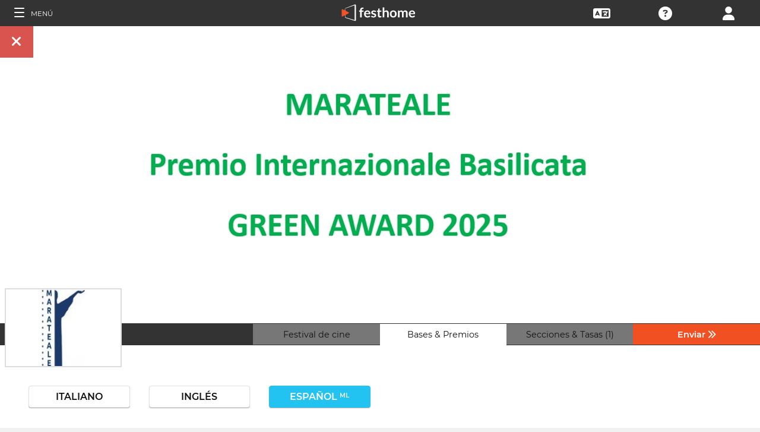

--- FILE ---
content_type: application/javascript; charset=utf-8
request_url: https://by2.uservoice.com/t2/153066/web/track.js?_=1769059448986&s=0&c=__uvSessionData0&d=eyJ1Ijp7Im8iOjAsImFjY291bnQiOnt9fX0%3D
body_size: 24
content:
__uvSessionData0({"uvts":"e75366a4-653b-47f2-7462-1bff6cfcba6b"});

--- FILE ---
content_type: application/javascript; charset=utf-8
request_url: https://by2.uservoice.com/t2/153066/web/track.js?_=1769059448984&s=0&c=__uvSessionData0&d=eyJlIjp7InUiOiJodHRwczovL2ZpbG1tYWtlcnMuZmVzdGhvbWUuY29tL2VzL2Zlc3RpdmFsLzcxMjMiLCJyIjoiIn19
body_size: -230
content:
__uvSessionData0({"uvts":"e75366a4-653b-47f2-7462-1bff6cfcba6b"});